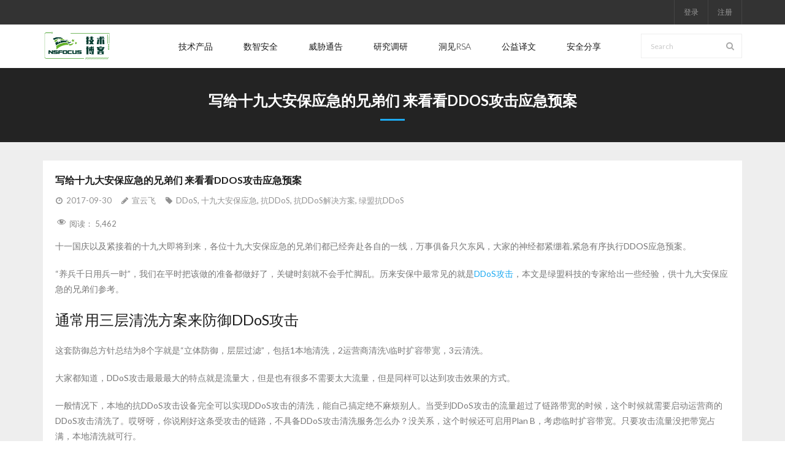

--- FILE ---
content_type: text/html; charset=UTF-8
request_url: https://blog.nsfocus.net/ddos-attack-plan/
body_size: 43861
content:
<!DOCTYPE html>

<html lang="zh-Hans">
<head>
<meta charset="UTF-8" />
<meta name="viewport" content="width=device-width" />
<link rel="profile" href="//gmpg.org/xfn/11" />
<link rel="pingback" href="https://blog.nsfocus.net/xmlrpc.php" />

<script>
var _hmt = _hmt || [];
(function() {
  var hm = document.createElement("script");
  hm.src = "https://hm.baidu.com/hm.js?a4b04904a9795ac7db74c3920f058bdb";
  var s = document.getElementsByTagName("script")[0]; 
  s.parentNode.insertBefore(hm, s);
})();
</script>

<title>写给十九大安保应急的兄弟们 来看看DDOS攻击应急预案 &#8211; 绿盟科技技术博客</title>
<meta name='robots' content='max-image-preview:large' />
	<style>img:is([sizes="auto" i], [sizes^="auto," i]) { contain-intrinsic-size: 3000px 1500px }</style>
	<link rel='dns-prefetch' href='//blog.nsfocus.net' />
<link rel='dns-prefetch' href='//fonts.googleapis.com' />
<link rel="alternate" type="application/rss+xml" title="绿盟科技技术博客 &raquo; Feed" href="https://blog.nsfocus.net/feed/" />
<link rel="alternate" type="application/rss+xml" title="绿盟科技技术博客 &raquo; 评论 Feed" href="https://blog.nsfocus.net/comments/feed/" />
<link rel="alternate" type="application/rss+xml" title="绿盟科技技术博客 &raquo; 写给十九大安保应急的兄弟们 来看看DDOS攻击应急预案 评论 Feed" href="https://blog.nsfocus.net/ddos-attack-plan/feed/" />
<script type="text/javascript">
/* <![CDATA[ */
window._wpemojiSettings = {"baseUrl":"https:\/\/s.w.org\/images\/core\/emoji\/15.0.3\/72x72\/","ext":".png","svgUrl":"https:\/\/s.w.org\/images\/core\/emoji\/15.0.3\/svg\/","svgExt":".svg","source":{"concatemoji":"https:\/\/blog.nsfocus.net\/wp-includes\/js\/wp-emoji-release.min.js?ver=6.7.4"}};
/*! This file is auto-generated */
!function(i,n){var o,s,e;function c(e){try{var t={supportTests:e,timestamp:(new Date).valueOf()};sessionStorage.setItem(o,JSON.stringify(t))}catch(e){}}function p(e,t,n){e.clearRect(0,0,e.canvas.width,e.canvas.height),e.fillText(t,0,0);var t=new Uint32Array(e.getImageData(0,0,e.canvas.width,e.canvas.height).data),r=(e.clearRect(0,0,e.canvas.width,e.canvas.height),e.fillText(n,0,0),new Uint32Array(e.getImageData(0,0,e.canvas.width,e.canvas.height).data));return t.every(function(e,t){return e===r[t]})}function u(e,t,n){switch(t){case"flag":return n(e,"\ud83c\udff3\ufe0f\u200d\u26a7\ufe0f","\ud83c\udff3\ufe0f\u200b\u26a7\ufe0f")?!1:!n(e,"\ud83c\uddfa\ud83c\uddf3","\ud83c\uddfa\u200b\ud83c\uddf3")&&!n(e,"\ud83c\udff4\udb40\udc67\udb40\udc62\udb40\udc65\udb40\udc6e\udb40\udc67\udb40\udc7f","\ud83c\udff4\u200b\udb40\udc67\u200b\udb40\udc62\u200b\udb40\udc65\u200b\udb40\udc6e\u200b\udb40\udc67\u200b\udb40\udc7f");case"emoji":return!n(e,"\ud83d\udc26\u200d\u2b1b","\ud83d\udc26\u200b\u2b1b")}return!1}function f(e,t,n){var r="undefined"!=typeof WorkerGlobalScope&&self instanceof WorkerGlobalScope?new OffscreenCanvas(300,150):i.createElement("canvas"),a=r.getContext("2d",{willReadFrequently:!0}),o=(a.textBaseline="top",a.font="600 32px Arial",{});return e.forEach(function(e){o[e]=t(a,e,n)}),o}function t(e){var t=i.createElement("script");t.src=e,t.defer=!0,i.head.appendChild(t)}"undefined"!=typeof Promise&&(o="wpEmojiSettingsSupports",s=["flag","emoji"],n.supports={everything:!0,everythingExceptFlag:!0},e=new Promise(function(e){i.addEventListener("DOMContentLoaded",e,{once:!0})}),new Promise(function(t){var n=function(){try{var e=JSON.parse(sessionStorage.getItem(o));if("object"==typeof e&&"number"==typeof e.timestamp&&(new Date).valueOf()<e.timestamp+604800&&"object"==typeof e.supportTests)return e.supportTests}catch(e){}return null}();if(!n){if("undefined"!=typeof Worker&&"undefined"!=typeof OffscreenCanvas&&"undefined"!=typeof URL&&URL.createObjectURL&&"undefined"!=typeof Blob)try{var e="postMessage("+f.toString()+"("+[JSON.stringify(s),u.toString(),p.toString()].join(",")+"));",r=new Blob([e],{type:"text/javascript"}),a=new Worker(URL.createObjectURL(r),{name:"wpTestEmojiSupports"});return void(a.onmessage=function(e){c(n=e.data),a.terminate(),t(n)})}catch(e){}c(n=f(s,u,p))}t(n)}).then(function(e){for(var t in e)n.supports[t]=e[t],n.supports.everything=n.supports.everything&&n.supports[t],"flag"!==t&&(n.supports.everythingExceptFlag=n.supports.everythingExceptFlag&&n.supports[t]);n.supports.everythingExceptFlag=n.supports.everythingExceptFlag&&!n.supports.flag,n.DOMReady=!1,n.readyCallback=function(){n.DOMReady=!0}}).then(function(){return e}).then(function(){var e;n.supports.everything||(n.readyCallback(),(e=n.source||{}).concatemoji?t(e.concatemoji):e.wpemoji&&e.twemoji&&(t(e.twemoji),t(e.wpemoji)))}))}((window,document),window._wpemojiSettings);
/* ]]> */
</script>
<style id='wp-emoji-styles-inline-css' type='text/css'>

	img.wp-smiley, img.emoji {
		display: inline !important;
		border: none !important;
		box-shadow: none !important;
		height: 1em !important;
		width: 1em !important;
		margin: 0 0.07em !important;
		vertical-align: -0.1em !important;
		background: none !important;
		padding: 0 !important;
	}
</style>
<link rel='stylesheet' id='wp-block-library-css' href='https://blog.nsfocus.net/wp-includes/css/dist/block-library/style.min.css?ver=6.7.4' type='text/css' media='all' />
<style id='classic-theme-styles-inline-css' type='text/css'>
/*! This file is auto-generated */
.wp-block-button__link{color:#fff;background-color:#32373c;border-radius:9999px;box-shadow:none;text-decoration:none;padding:calc(.667em + 2px) calc(1.333em + 2px);font-size:1.125em}.wp-block-file__button{background:#32373c;color:#fff;text-decoration:none}
</style>
<style id='global-styles-inline-css' type='text/css'>
:root{--wp--preset--aspect-ratio--square: 1;--wp--preset--aspect-ratio--4-3: 4/3;--wp--preset--aspect-ratio--3-4: 3/4;--wp--preset--aspect-ratio--3-2: 3/2;--wp--preset--aspect-ratio--2-3: 2/3;--wp--preset--aspect-ratio--16-9: 16/9;--wp--preset--aspect-ratio--9-16: 9/16;--wp--preset--color--black: #000000;--wp--preset--color--cyan-bluish-gray: #abb8c3;--wp--preset--color--white: #ffffff;--wp--preset--color--pale-pink: #f78da7;--wp--preset--color--vivid-red: #cf2e2e;--wp--preset--color--luminous-vivid-orange: #ff6900;--wp--preset--color--luminous-vivid-amber: #fcb900;--wp--preset--color--light-green-cyan: #7bdcb5;--wp--preset--color--vivid-green-cyan: #00d084;--wp--preset--color--pale-cyan-blue: #8ed1fc;--wp--preset--color--vivid-cyan-blue: #0693e3;--wp--preset--color--vivid-purple: #9b51e0;--wp--preset--gradient--vivid-cyan-blue-to-vivid-purple: linear-gradient(135deg,rgba(6,147,227,1) 0%,rgb(155,81,224) 100%);--wp--preset--gradient--light-green-cyan-to-vivid-green-cyan: linear-gradient(135deg,rgb(122,220,180) 0%,rgb(0,208,130) 100%);--wp--preset--gradient--luminous-vivid-amber-to-luminous-vivid-orange: linear-gradient(135deg,rgba(252,185,0,1) 0%,rgba(255,105,0,1) 100%);--wp--preset--gradient--luminous-vivid-orange-to-vivid-red: linear-gradient(135deg,rgba(255,105,0,1) 0%,rgb(207,46,46) 100%);--wp--preset--gradient--very-light-gray-to-cyan-bluish-gray: linear-gradient(135deg,rgb(238,238,238) 0%,rgb(169,184,195) 100%);--wp--preset--gradient--cool-to-warm-spectrum: linear-gradient(135deg,rgb(74,234,220) 0%,rgb(151,120,209) 20%,rgb(207,42,186) 40%,rgb(238,44,130) 60%,rgb(251,105,98) 80%,rgb(254,248,76) 100%);--wp--preset--gradient--blush-light-purple: linear-gradient(135deg,rgb(255,206,236) 0%,rgb(152,150,240) 100%);--wp--preset--gradient--blush-bordeaux: linear-gradient(135deg,rgb(254,205,165) 0%,rgb(254,45,45) 50%,rgb(107,0,62) 100%);--wp--preset--gradient--luminous-dusk: linear-gradient(135deg,rgb(255,203,112) 0%,rgb(199,81,192) 50%,rgb(65,88,208) 100%);--wp--preset--gradient--pale-ocean: linear-gradient(135deg,rgb(255,245,203) 0%,rgb(182,227,212) 50%,rgb(51,167,181) 100%);--wp--preset--gradient--electric-grass: linear-gradient(135deg,rgb(202,248,128) 0%,rgb(113,206,126) 100%);--wp--preset--gradient--midnight: linear-gradient(135deg,rgb(2,3,129) 0%,rgb(40,116,252) 100%);--wp--preset--font-size--small: 13px;--wp--preset--font-size--medium: 20px;--wp--preset--font-size--large: 36px;--wp--preset--font-size--x-large: 42px;--wp--preset--spacing--20: 0.44rem;--wp--preset--spacing--30: 0.67rem;--wp--preset--spacing--40: 1rem;--wp--preset--spacing--50: 1.5rem;--wp--preset--spacing--60: 2.25rem;--wp--preset--spacing--70: 3.38rem;--wp--preset--spacing--80: 5.06rem;--wp--preset--shadow--natural: 6px 6px 9px rgba(0, 0, 0, 0.2);--wp--preset--shadow--deep: 12px 12px 50px rgba(0, 0, 0, 0.4);--wp--preset--shadow--sharp: 6px 6px 0px rgba(0, 0, 0, 0.2);--wp--preset--shadow--outlined: 6px 6px 0px -3px rgba(255, 255, 255, 1), 6px 6px rgba(0, 0, 0, 1);--wp--preset--shadow--crisp: 6px 6px 0px rgba(0, 0, 0, 1);}:where(.is-layout-flex){gap: 0.5em;}:where(.is-layout-grid){gap: 0.5em;}body .is-layout-flex{display: flex;}.is-layout-flex{flex-wrap: wrap;align-items: center;}.is-layout-flex > :is(*, div){margin: 0;}body .is-layout-grid{display: grid;}.is-layout-grid > :is(*, div){margin: 0;}:where(.wp-block-columns.is-layout-flex){gap: 2em;}:where(.wp-block-columns.is-layout-grid){gap: 2em;}:where(.wp-block-post-template.is-layout-flex){gap: 1.25em;}:where(.wp-block-post-template.is-layout-grid){gap: 1.25em;}.has-black-color{color: var(--wp--preset--color--black) !important;}.has-cyan-bluish-gray-color{color: var(--wp--preset--color--cyan-bluish-gray) !important;}.has-white-color{color: var(--wp--preset--color--white) !important;}.has-pale-pink-color{color: var(--wp--preset--color--pale-pink) !important;}.has-vivid-red-color{color: var(--wp--preset--color--vivid-red) !important;}.has-luminous-vivid-orange-color{color: var(--wp--preset--color--luminous-vivid-orange) !important;}.has-luminous-vivid-amber-color{color: var(--wp--preset--color--luminous-vivid-amber) !important;}.has-light-green-cyan-color{color: var(--wp--preset--color--light-green-cyan) !important;}.has-vivid-green-cyan-color{color: var(--wp--preset--color--vivid-green-cyan) !important;}.has-pale-cyan-blue-color{color: var(--wp--preset--color--pale-cyan-blue) !important;}.has-vivid-cyan-blue-color{color: var(--wp--preset--color--vivid-cyan-blue) !important;}.has-vivid-purple-color{color: var(--wp--preset--color--vivid-purple) !important;}.has-black-background-color{background-color: var(--wp--preset--color--black) !important;}.has-cyan-bluish-gray-background-color{background-color: var(--wp--preset--color--cyan-bluish-gray) !important;}.has-white-background-color{background-color: var(--wp--preset--color--white) !important;}.has-pale-pink-background-color{background-color: var(--wp--preset--color--pale-pink) !important;}.has-vivid-red-background-color{background-color: var(--wp--preset--color--vivid-red) !important;}.has-luminous-vivid-orange-background-color{background-color: var(--wp--preset--color--luminous-vivid-orange) !important;}.has-luminous-vivid-amber-background-color{background-color: var(--wp--preset--color--luminous-vivid-amber) !important;}.has-light-green-cyan-background-color{background-color: var(--wp--preset--color--light-green-cyan) !important;}.has-vivid-green-cyan-background-color{background-color: var(--wp--preset--color--vivid-green-cyan) !important;}.has-pale-cyan-blue-background-color{background-color: var(--wp--preset--color--pale-cyan-blue) !important;}.has-vivid-cyan-blue-background-color{background-color: var(--wp--preset--color--vivid-cyan-blue) !important;}.has-vivid-purple-background-color{background-color: var(--wp--preset--color--vivid-purple) !important;}.has-black-border-color{border-color: var(--wp--preset--color--black) !important;}.has-cyan-bluish-gray-border-color{border-color: var(--wp--preset--color--cyan-bluish-gray) !important;}.has-white-border-color{border-color: var(--wp--preset--color--white) !important;}.has-pale-pink-border-color{border-color: var(--wp--preset--color--pale-pink) !important;}.has-vivid-red-border-color{border-color: var(--wp--preset--color--vivid-red) !important;}.has-luminous-vivid-orange-border-color{border-color: var(--wp--preset--color--luminous-vivid-orange) !important;}.has-luminous-vivid-amber-border-color{border-color: var(--wp--preset--color--luminous-vivid-amber) !important;}.has-light-green-cyan-border-color{border-color: var(--wp--preset--color--light-green-cyan) !important;}.has-vivid-green-cyan-border-color{border-color: var(--wp--preset--color--vivid-green-cyan) !important;}.has-pale-cyan-blue-border-color{border-color: var(--wp--preset--color--pale-cyan-blue) !important;}.has-vivid-cyan-blue-border-color{border-color: var(--wp--preset--color--vivid-cyan-blue) !important;}.has-vivid-purple-border-color{border-color: var(--wp--preset--color--vivid-purple) !important;}.has-vivid-cyan-blue-to-vivid-purple-gradient-background{background: var(--wp--preset--gradient--vivid-cyan-blue-to-vivid-purple) !important;}.has-light-green-cyan-to-vivid-green-cyan-gradient-background{background: var(--wp--preset--gradient--light-green-cyan-to-vivid-green-cyan) !important;}.has-luminous-vivid-amber-to-luminous-vivid-orange-gradient-background{background: var(--wp--preset--gradient--luminous-vivid-amber-to-luminous-vivid-orange) !important;}.has-luminous-vivid-orange-to-vivid-red-gradient-background{background: var(--wp--preset--gradient--luminous-vivid-orange-to-vivid-red) !important;}.has-very-light-gray-to-cyan-bluish-gray-gradient-background{background: var(--wp--preset--gradient--very-light-gray-to-cyan-bluish-gray) !important;}.has-cool-to-warm-spectrum-gradient-background{background: var(--wp--preset--gradient--cool-to-warm-spectrum) !important;}.has-blush-light-purple-gradient-background{background: var(--wp--preset--gradient--blush-light-purple) !important;}.has-blush-bordeaux-gradient-background{background: var(--wp--preset--gradient--blush-bordeaux) !important;}.has-luminous-dusk-gradient-background{background: var(--wp--preset--gradient--luminous-dusk) !important;}.has-pale-ocean-gradient-background{background: var(--wp--preset--gradient--pale-ocean) !important;}.has-electric-grass-gradient-background{background: var(--wp--preset--gradient--electric-grass) !important;}.has-midnight-gradient-background{background: var(--wp--preset--gradient--midnight) !important;}.has-small-font-size{font-size: var(--wp--preset--font-size--small) !important;}.has-medium-font-size{font-size: var(--wp--preset--font-size--medium) !important;}.has-large-font-size{font-size: var(--wp--preset--font-size--large) !important;}.has-x-large-font-size{font-size: var(--wp--preset--font-size--x-large) !important;}
:where(.wp-block-post-template.is-layout-flex){gap: 1.25em;}:where(.wp-block-post-template.is-layout-grid){gap: 1.25em;}
:where(.wp-block-columns.is-layout-flex){gap: 2em;}:where(.wp-block-columns.is-layout-grid){gap: 2em;}
:root :where(.wp-block-pullquote){font-size: 1.5em;line-height: 1.6;}
</style>
<link rel='stylesheet' id='contact-form-7-css' href='https://blog.nsfocus.net/wp-content/plugins/contact-form-7/includes/css/styles.css?ver=6.0.4' type='text/css' media='all' />
<link rel='stylesheet' id='dashicons-css' href='https://blog.nsfocus.net/wp-includes/css/dashicons.min.css?ver=6.7.4' type='text/css' media='all' />
<link rel='stylesheet' id='post-views-counter-frontend-css' href='https://blog.nsfocus.net/wp-content/plugins/post-views-counter/css/frontend.min.css?ver=1.5.1' type='text/css' media='all' />
<link rel='stylesheet' id='thinkup-google-fonts-css' href='//fonts.googleapis.com/css?family=Lato%3A300%2C400%2C600%2C700&#038;subset=latin%2Clatin-ext' type='text/css' media='all' />
<link rel='stylesheet' id='prettyPhoto-css' href='https://blog.nsfocus.net/wp-content/themes/Melos_Pro/lib/extentions/prettyPhoto/css/prettyPhoto.css?ver=3.1.6' type='text/css' media='all' />
<link rel='stylesheet' id='thinkup-bootstrap-css' href='https://blog.nsfocus.net/wp-content/themes/Melos_Pro/lib/extentions/bootstrap/css/bootstrap.min.css?ver=2.3.2' type='text/css' media='all' />
<link rel='stylesheet' id='font-awesome-css' href='https://blog.nsfocus.net/wp-content/themes/Melos_Pro/lib/extentions/font-awesome/css/font-awesome.min.css?ver=4.7.0' type='text/css' media='all' />
<link rel='stylesheet' id='thinkup-shortcodes-css' href='https://blog.nsfocus.net/wp-content/themes/Melos_Pro/styles/style-shortcodes.css?ver=1.5.0' type='text/css' media='all' />
<link rel='stylesheet' id='thinkup-style-css' href='https://blog.nsfocus.net/wp-content/themes/Melos_Pro/style.css?ver=1.5.0' type='text/css' media='all' />
<link rel='stylesheet' id='thinkup-portfolio-css' href='https://blog.nsfocus.net/wp-content/themes/Melos_Pro/styles/style-portfolio.css?ver=1.5.0' type='text/css' media='all' />
<style id='akismet-widget-style-inline-css' type='text/css'>

			.a-stats {
				--akismet-color-mid-green: #357b49;
				--akismet-color-white: #fff;
				--akismet-color-light-grey: #f6f7f7;

				max-width: 350px;
				width: auto;
			}

			.a-stats * {
				all: unset;
				box-sizing: border-box;
			}

			.a-stats strong {
				font-weight: 600;
			}

			.a-stats a.a-stats__link,
			.a-stats a.a-stats__link:visited,
			.a-stats a.a-stats__link:active {
				background: var(--akismet-color-mid-green);
				border: none;
				box-shadow: none;
				border-radius: 8px;
				color: var(--akismet-color-white);
				cursor: pointer;
				display: block;
				font-family: -apple-system, BlinkMacSystemFont, 'Segoe UI', 'Roboto', 'Oxygen-Sans', 'Ubuntu', 'Cantarell', 'Helvetica Neue', sans-serif;
				font-weight: 500;
				padding: 12px;
				text-align: center;
				text-decoration: none;
				transition: all 0.2s ease;
			}

			/* Extra specificity to deal with TwentyTwentyOne focus style */
			.widget .a-stats a.a-stats__link:focus {
				background: var(--akismet-color-mid-green);
				color: var(--akismet-color-white);
				text-decoration: none;
			}

			.a-stats a.a-stats__link:hover {
				filter: brightness(110%);
				box-shadow: 0 4px 12px rgba(0, 0, 0, 0.06), 0 0 2px rgba(0, 0, 0, 0.16);
			}

			.a-stats .count {
				color: var(--akismet-color-white);
				display: block;
				font-size: 1.5em;
				line-height: 1.4;
				padding: 0 13px;
				white-space: nowrap;
			}
		
</style>
<script type="text/javascript" id="post-views-counter-frontend-js-before">
/* <![CDATA[ */
var pvcArgsFrontend = {"mode":"js","postID":9387,"requestURL":"https:\/\/blog.nsfocus.net\/wp-admin\/admin-ajax.php","nonce":"47574ccfa6","dataStorage":"cookies","multisite":false,"path":"\/","domain":""};
/* ]]> */
</script>
<script type="text/javascript" src="https://blog.nsfocus.net/wp-content/plugins/post-views-counter/js/frontend.min.js?ver=1.5.1" id="post-views-counter-frontend-js"></script>
<script type="text/javascript" src="https://blog.nsfocus.net/wp-includes/js/jquery/jquery.min.js?ver=3.7.1" id="jquery-core-js"></script>
<script type="text/javascript" src="https://blog.nsfocus.net/wp-includes/js/jquery/jquery-migrate.min.js?ver=3.4.1" id="jquery-migrate-js"></script>
<script type="text/javascript" src="https://blog.nsfocus.net/wp-content/themes/Melos_Pro/lib/scripts/plugins/sticky/jquery.sticky.js?ver=true" id="sticky-js"></script>
<script type="text/javascript" src="https://blog.nsfocus.net/wp-content/themes/Melos_Pro/lib/scripts/plugins/videoBG/jquery.videoBG.js?ver=0.2" id="videobg-js"></script>
<script type="text/javascript" src="https://blog.nsfocus.net/wp-content/themes/Melos_Pro/lib/scripts/retina.js?ver=0.0.2" id="retina-js"></script>
<script type="text/javascript" id="tweetscroll-js-extra">
/* <![CDATA[ */
var PiTweetScroll = {"ajaxrequests":"https:\/\/blog.nsfocus.net\/wp-admin\/admin-ajax.php"};
/* ]]> */
</script>
<script type="text/javascript" src="https://blog.nsfocus.net/wp-content/themes/Melos_Pro/lib/widgets/twitterfeed/js/jquery.tweetscroll.js?ver=6.7.4" id="tweetscroll-js"></script>
<link rel="https://api.w.org/" href="https://blog.nsfocus.net/wp-json/" /><link rel="alternate" title="JSON" type="application/json" href="https://blog.nsfocus.net/wp-json/wp/v2/posts/9387" /><link rel="EditURI" type="application/rsd+xml" title="RSD" href="https://blog.nsfocus.net/xmlrpc.php?rsd" />
<meta name="generator" content="WordPress 6.7.4" />
<link rel="canonical" href="https://blog.nsfocus.net/ddos-attack-plan/" />
<link rel='shortlink' href='https://blog.nsfocus.net/?p=9387' />
<link rel="alternate" title="oEmbed (JSON)" type="application/json+oembed" href="https://blog.nsfocus.net/wp-json/oembed/1.0/embed?url=https%3A%2F%2Fblog.nsfocus.net%2Fddos-attack-plan%2F" />
<link rel="alternate" title="oEmbed (XML)" type="text/xml+oembed" href="https://blog.nsfocus.net/wp-json/oembed/1.0/embed?url=https%3A%2F%2Fblog.nsfocus.net%2Fddos-attack-plan%2F&#038;format=xml" />
<script type="text/javascript" src="https://blog.nsfocus.net/wp-content/plugins/si-captcha-for-wordpress/captcha/si_captcha.js?ver=1768846452"></script>
<!-- begin SI CAPTCHA Anti-Spam - login/register form style -->
<style type="text/css">
.si_captcha_small { width:175px; height:45px; padding-top:10px; padding-bottom:10px; }
.si_captcha_large { width:250px; height:60px; padding-top:10px; padding-bottom:10px; }
img#si_image_com { border-style:none; margin:0; padding-right:5px; float:left; }
img#si_image_reg { border-style:none; margin:0; padding-right:5px; float:left; }
img#si_image_log { border-style:none; margin:0; padding-right:5px; float:left; }
img#si_image_side_login { border-style:none; margin:0; padding-right:5px; float:left; }
img#si_image_checkout { border-style:none; margin:0; padding-right:5px; float:left; }
img#si_image_jetpack { border-style:none; margin:0; padding-right:5px; float:left; }
img#si_image_bbpress_topic { border-style:none; margin:0; padding-right:5px; float:left; }
.si_captcha_refresh { border-style:none; margin:0; vertical-align:bottom; }
div#si_captcha_input { display:block; padding-top:15px; padding-bottom:5px; }
label#si_captcha_code_label { margin:0; }
input#si_captcha_code_input { width:65px; }
p#si_captcha_code_p { clear: left; padding-top:10px; }
.si-captcha-jetpack-error { color:#DC3232; }
</style>
<!-- end SI CAPTCHA Anti-Spam - login/register form style -->
</head>

<body class="post-template-default single single-post postid-9387 single-format-standard layout-sidebar-none layout-fixed layout-wide pre-header-style1 header-style1 header-sticky scrollup-on group-blog">
<div id="body-core" class="hfeed site">

	<header>
	<div id="site-header">

			
		<div id="pre-header">
		<div class="wrap-safari">
		<div id="pre-header-core" class="main-navigation">
  
			
			
						<div id="pre-header-links-inner" class="header-links"><ul id="menu-%e7%bd%91%e7%ab%99%e5%8a%9f%e8%83%bd" class="menu"><li id="menu-item-19393" class="menu-item menu-item-type-custom menu-item-object-custom menu-item-19393"><a href="http://blog.nsfocus.net/wp-login.php">登录</a></li>
<li id="menu-item-19394" class="menu-item menu-item-type-custom menu-item-object-custom menu-item-19394"><a href="http://blog.nsfocus.net/wp-login.php?action=register">注册</a></li>
</ul></div>			
		</div>
		</div>
		</div>
		<!-- #pre-header -->

				<div id="header">
		<div id="header-core">

			
			<div id="logo">
			<a rel="home" href="https://blog.nsfocus.net/"><img src="http://blog.nsfocus.net/wp-content/uploads/2020/07/blog-logo.png" alt="Logo"></a>			</div>

			
			
			<div id="header-links" class="main-navigation">
			<div id="header-links-inner" class="header-links">

				<ul id="menu-%e6%8a%80%e6%9c%af%e5%8d%9a%e5%ae%a2%e4%b8%bb%e9%a1%b5" class="menu"><li id="menu-item-6840" class="menu-item menu-item-type-taxonomy menu-item-object-category"><a target="_blank" href="https://blog.nsfocus.net/category/technology-product/"><span>技术产品</span></a></li>
<li id="menu-item-18083" class="menu-item menu-item-type-taxonomy menu-item-object-category"><a target="_blank" href="https://blog.nsfocus.net/category/digital-intelligence-secuirty/"><span>数智安全</span></a></li>
<li id="menu-item-4420" class="menu-item menu-item-type-taxonomy menu-item-object-category"><a target="_blank" href="https://blog.nsfocus.net/category/threat-alert/"><span>威胁通告</span></a></li>
<li id="menu-item-4418" class="menu-item menu-item-type-taxonomy menu-item-object-category"><a target="_blank" href="https://blog.nsfocus.net/category/security-research/"><span>研究调研</span></a></li>
<li id="menu-item-18102" class="menu-item menu-item-type-taxonomy menu-item-object-category"><a target="_blank" href="https://blog.nsfocus.net/category/rsac/"><span>洞见RSA</span></a></li>
<li id="menu-item-18883" class="menu-item menu-item-type-taxonomy menu-item-object-category"><a href="https://blog.nsfocus.net/category/translation/"><span>公益译文</span></a></li>
<li id="menu-item-18123" class="menu-item menu-item-type-taxonomy menu-item-object-category current-post-ancestor current-menu-parent current-post-parent"><a href="https://blog.nsfocus.net/category/security-sharing/"><span>安全分享</span></a></li>
</ul>				
				<div id="header-search"><a><div class="fa fa-search"></div></a>	<form method="get" class="searchform" action="https://blog.nsfocus.net/" role="search">
		<input type="text" class="search" name="s" value="" placeholder="Search" />
		<input type="submit" class="searchsubmit" name="submit" value="Search" />
	</form></div>
				
			</div>
			</div>
			<!-- #header-links .main-navigation -->
 	
			
		</div>
		</div>
		<!-- #header -->

		
				<div id="header-sticky">
		<div id="header-sticky-core">

			<div id="logo-sticky">
			<a rel="home" href="https://blog.nsfocus.net/"><img src="http://blog.nsfocus.net/wp-content/uploads/2020/07/blog-logo.png" alt="Logo"></a>			</div>

			<div id="header-sticky-links" class="main-navigation">
			<div id="header-sticky-links-inner" class="header-links">

				<ul id="menu-%e6%8a%80%e6%9c%af%e5%8d%9a%e5%ae%a2%e4%b8%bb%e9%a1%b5-1" class="menu"><li id="menu-item-6840" class="menu-item menu-item-type-taxonomy menu-item-object-category"><a target="_blank" href="https://blog.nsfocus.net/category/technology-product/"><span>技术产品</span></a></li>
<li id="menu-item-18083" class="menu-item menu-item-type-taxonomy menu-item-object-category"><a target="_blank" href="https://blog.nsfocus.net/category/digital-intelligence-secuirty/"><span>数智安全</span></a></li>
<li id="menu-item-4420" class="menu-item menu-item-type-taxonomy menu-item-object-category"><a target="_blank" href="https://blog.nsfocus.net/category/threat-alert/"><span>威胁通告</span></a></li>
<li id="menu-item-4418" class="menu-item menu-item-type-taxonomy menu-item-object-category"><a target="_blank" href="https://blog.nsfocus.net/category/security-research/"><span>研究调研</span></a></li>
<li id="menu-item-18102" class="menu-item menu-item-type-taxonomy menu-item-object-category"><a target="_blank" href="https://blog.nsfocus.net/category/rsac/"><span>洞见RSA</span></a></li>
<li id="menu-item-18883" class="menu-item menu-item-type-taxonomy menu-item-object-category"><a href="https://blog.nsfocus.net/category/translation/"><span>公益译文</span></a></li>
<li id="menu-item-18123" class="menu-item menu-item-type-taxonomy menu-item-object-category current-post-ancestor current-menu-parent current-post-parent"><a href="https://blog.nsfocus.net/category/security-sharing/"><span>安全分享</span></a></li>
</ul>				
				<div id="header-search"><a><div class="fa fa-search"></div></a>	<form method="get" class="searchform" action="https://blog.nsfocus.net/" role="search">
		<input type="text" class="search" name="s" value="" placeholder="Search" />
		<input type="submit" class="searchsubmit" name="submit" value="Search" />
	</form></div>			</div>
			</div><div class="clearboth"></div>
			<!-- #header-sticky-links .main-navigation -->

		</div>
		</div>
		<!-- #header-sticky -->
	
		
		<div id="intro" class="option1"><div class="wrap-safari"><div id="intro-core"><h1 class="page-title"><span>写给十九大安保应急的兄弟们 来看看DDOS攻击应急预案</span></h1></div></div></div>
		
		
		
		
	</div>


	</header>
	<!-- header -->

		
	<div id="content">
	<div id="content-core">

		<div id="main">
		<div id="main-core">

			
				
		<article id="post-9387" class="post-9387 post type-post status-publish format-standard has-post-thumbnail hentry category-security-sharing tag-ddos tag-4582 format-nomedia">

				<header class="entry-header"><h3 class="post-title">写给十九大安保应急的兄弟们 来看看DDOS攻击应急预案</h3><div class="entry-meta"><span class="date"><a href="https://blog.nsfocus.net/ddos-attack-plan/" title="写给十九大安保应急的兄弟们 来看看DDOS攻击应急预案"><time datetime="2017-09-30T11:24:47+08:00"><span class="date-month">2017-09-30</span></time></a></span><span class="author"><a href="https://blog.nsfocus.net/author/xuanyunfei/" title="View all posts by 宣云飞" rel="author">宣云飞</a></span><span class="tags"><a href="https://blog.nsfocus.net/tag/ddos/" rel="tag">DDoS</a>, <a href="https://blog.nsfocus.net/tag/%e5%8d%81%e4%b9%9d%e5%a4%a7%e5%ae%89%e4%bf%9d%e5%ba%94%e6%80%a5/" rel="tag">十九大安保应急</a>, <a href="https://blog.nsfocus.net/tag/%e6%8a%97ddos/" rel="tag">抗DDoS</a>, <a href="https://blog.nsfocus.net/tag/%e6%8a%97ddos%e8%a7%a3%e5%86%b3%e6%96%b9%e6%a1%88/" rel="tag">抗DDoS解决方案</a>, <a href="https://blog.nsfocus.net/tag/%e7%bb%bf%e7%9b%9f%e6%8a%97ddos/" rel="tag">绿盟抗DDoS</a></span></div><div class="clearboth"></div></header><!-- .entry-header -->
		<div class="entry-content">
			<div class="post-views content-post post-9387 entry-meta load-static">
				<span class="post-views-icon dashicons dashicons-visibility"></span> <span class="post-views-label">阅读：</span> <span class="post-views-count">5,462</span>
			</div><p>十一国庆以及紧接着的十九大即将到来，各位十九大安保应急的兄弟们都已经奔赴各自的一线，万事俱备只欠东风，大家的神经都紧绷着,紧急有序执行DDOS应急预案。<br />
<span id="more-9387"></span></p>
<p>“养兵千日用兵一时”，我们在平时把该做的准备都做好了，关键时刻就不会手忙脚乱。历来安保中最常见的就是<a href="http://toutiao.secjia.com/tag/ddos%E6%94%BB%E5%87%BB.shtml" target="_blank" rel="noopener">DDoS攻击</a>，本文是绿盟科技的专家给出一些经验，供十九大安保应急的兄弟们参考。</p>
<h2>通常用三层清洗方案来防御DDoS攻击</h2>
<p>这套防御总方针总结为8个字就是“立体防御，层层过滤”，包括1本地清洗，2运营商清洗\临时扩容带宽，3云清洗。</p>
<p>大家都知道，DDoS攻击最最最大的特点就是流量大，但是也有很多不需要太大流量，但是同样可以达到攻击效果的方式。</p>
<p>一般情况下，本地的抗DDoS攻击设备完全可以实现DDoS攻击的清洗，能自己搞定绝不麻烦别人。当受到DDoS攻击的流量超过了链路带宽的时候，这个时候就需要启动运营商的DDoS攻击清洗了。哎呀呀，你说刚好这条受攻击的链路，不具备DDoS攻击清洗服务怎么办？没关系，这个时候还可启用Plan B，考虑临时扩容带宽。只要攻击流量没把带宽占满，本地清洗就可行。</p>
<p>当在流量运营商清洗的同时，还可以启用云清洗服务。因为安保过程中会有不少DDoS攻击是“混合”攻击（掺杂着各种不同的攻击类型），比如说：以大流量反射做背景，期间混入一些CC和连接耗尽，以及DDOS慢速攻击。那么这个时候很有可能需要运营商清洗（针对流量型的攻击）先把大部分的流量清洗掉，把链路带宽清出来，这个时候剩下的一部分里面很有可能还有不少是攻击流量（类似DDOS慢速攻击、CC攻击等），那么就需要本地进一步的清洗了。</p>
<h2>安保中可能出现的DDoS攻击场景</h2>
<p>根据以往历次<a href="http://toutiao.secjia.com/tag/%E9%87%8D%E5%A4%A7%E6%B4%BB%E5%8A%A8%E5%AE%89%E4%BF%9D.shtml" target="_blank" rel="noopener">重大活动安保</a>的经验，我们对有可能出现的DDoS攻击的场景进行分类，以便进一步针对不同的场景来制定快速有效的防御手段。</p>
<p><img fetchpriority="high" decoding="async" class="alignnone size-medium" src="http://7xkk1o.com1.z0.glb.clouddn.com/ddos-attack-type.png" width="513" height="477" /></p>
<p>我们针对典型DDoS攻击通过攻击特征进行分类，转换为攻击场景：</p>
<table border="1" width="0" cellspacing="0" cellpadding="0">
<tbody>
<tr>
<td><strong>DDoS</strong><strong>攻击场景</strong></td>
<td><strong>现象</strong></td>
</tr>
<tr>
<td>流量型（直接）</td>
<td>SYN\ACK\ICMP\UDP\Connection FLOOD等DDoS告警</td>
</tr>
<tr>
<td>流量型（反射）</td>
<td>NTP\DNS\SSDP\ICMP FLOOD等DDoS告警</td>
</tr>
<tr>
<td>CC</td>
<td>流量变化可能不明显，业务访问缓慢，超时严重，大量访问请求指向同一个或少数几个页面</td>
</tr>
<tr>
<td>HTTP慢速</td>
<td>流量变化可能不明显，业务访问缓慢，超时严重，大量不完整的HTTP GET请求，出现有规律大小（通常很小）的HTTP POST请求的报文</td>
</tr>
<tr>
<td>URL反射</td>
<td>流量变化明显，业务访问缓慢，超时严重，大量请求的Referer字段相同，表明均来自同一跳转页面</td>
</tr>
<tr>
<td>各种DoS效果漏洞利用</td>
<td>入侵检测防御设备可能出现告警，DDoS攻击检测设备告警不明显</td>
</tr>
</tbody>
</table>
<h2>摸清楚环境与资源 为DDoS应急预案提供支撑</h2>
<ol>
<li value="NaN">所在的网络环境中，有多少条互联网出口？每一条带宽多少？</li>
<li value="NaN">每一条互联网出口的运营商是否支持DDoS攻击清洗，我们是否购买，或可以紧急试用？当发生DDoS攻击需要启用运营商清洗时，应急流程是否确定？</li>
<li value="NaN">每一条互联网出口的运营商是否支持紧急带宽扩容，我们是否购买，或可以紧急试用？当发生攻击需要启用运营商紧急带宽扩容时，应急流程是否确定？</li>
<li value="NaN">每一条互联网出口的线路，是否都具备本地DDoS攻击清洗能力？</li>
<li value="NaN">本地抗DDoS攻击设备服务商，是否提供了DDoS攻击的应急预案？</li>
<li value="NaN">所有需要我们防御的业务，是否都在抗DDoS设备的监控范围内？</li>
<li value="NaN">出现DDoS攻击的时候，所有需要自动清洗的业务，是否可以自动牵引并清洗？</li>
<li value="NaN">是否有内部针对DDoS攻击应急的指导流程？</li>
<li value="NaN">当发生DDoS攻击的时候如何第一时间感知？</li>
</ol>
<h2>安保应急中的DDoS攻击应急预案</h2>
<p>根据以上信息，接下来就可以对号入座的针对每一个梳理出来的攻击场景部署防御手段了</p>
<ul>
<li>流量型（直接）—流量未超过链路带宽—本地清洗</li>
<li>流量型（直接）—流量超过链路带宽—通知运营商清洗||临时扩容||云清洗—本地清洗
<ul>
<li>针对SYN、ACK、UDP、ICMP等类型的flood攻击：</li>
<li>一般情况下：本地清洗设备的防御算法都可以轻松应对。比如说首包丢弃、IP溯源等。</li>
<li>特殊情况下：可以再次基础上增加一些限速，至少就可以保证在遭受攻击的时候保持业务基本的可用性。</li>
<li>如果通过排查发现发生攻击源IP具有地域特征，可以根据地域进行限制（大量来自国外的攻击尤其适用）。</li>
</ul>
</li>
<li>流量型（反射）—流量未超过链路带宽—本地清洗</li>
<li>流量型（反射）—流量超过链路带宽—通知运营商清洗||临时扩容||云清洗—本地清洗
<ul>
<li>针对NTP、DNS、SSDP等类型的反射攻击：</li>
<li>一般情况下：本地清洗设备的防御算法都可以有效的进行缓解。比如说对UDP碎片包的丢弃，以及限速等。</li>
<li>特殊情况下：由于反射攻击的特征大多呈现为固定源端口+固定目的IP地址的流量占了整个链路带宽的90%+</li>
<li>我们可以针对这些特征配置更加彻底的丢弃规则</li>
</ul>
</li>
<li>CC—本地清洗—本地清洗效果不佳后—-云清洗
<ul>
<li>针对CC攻击，如果清洗效果非常不明显，情况又很紧急的情况下可以采用临时使用静态页面替换。</li>
</ul>
</li>
<li>HTTP慢速—本地清洗—本地清洗效果不佳后—云清洗
<ul>
<li>对于HTTP body慢速攻击，在攻击过程中分析出攻击工具的特征后，针对特征在本地防御设备进行配置。</li>
</ul>
</li>
<li>URL（反射）—本地清洗+云清洗
<ul>
<li>对于URL反射攻击，在攻击过程中找出反射源，在本地防御设备进行高级配置</li>
</ul>
</li>
<li>各种DoS效果漏洞利用：监控入侵检测或防御设备的告警信息、做好系统漏洞修复
<ul>
<li>对于此类攻击，其实严格意义来说并不能算DDoS攻击，只能算是能达到DoS效果的攻击，仅做补充场景</li>
</ul>
</li>
</ul>
<p>点击查看更多<a href="https://blog.nsfocus.net/tag/ddos/">DDOS</a>相关内容</p>
<p>&nbsp;</p>
					</div><!-- .entry-content -->

		</article>

		<div class="clearboth"></div>
				
				<div id="sharepost"><div id="sharemessage"><p>Spread the word. Share this post!</p></div><div id="shareicons" class=""></div></div>
					<nav role="navigation" id="nav-below">
	
		<div class="nav-previous"><a href="https://blog.nsfocus.net/understand-importance-two-factor-authentication/" rel="prev"><span class="meta-icon"><i class="fa fa-angle-left fa-lg"></i></span><span class="meta-nav">Previous</span></a></div>		<div class="nav-next"><a href="https://blog.nsfocus.net/spring-data-rest-server-patch-requests-remote-code-perform-vulnerability-analysis/" rel="next"><span class="meta-nav">Next</span><span class="meta-icon"><i class="fa fa-angle-right fa-lg"></i></span></a></div>
	
	</nav><!-- #nav-below -->
	
				<div id="author-bio"><div id="author-header"><h3>Meet The Author</h3></div><div id="author-image"></div><div id="author-content"><div id="author-title"><p><a href="https://blog.nsfocus.net/author/xuanyunfei/"/>宣云飞</a></p></div></div></div>
				

	<div id="comments">
	<div id="comments-core" class="comments-area">

	
	
		<div id="respond" class="comment-respond">
		<h3 id="reply-title" class="comment-reply-title">Leave Comment</h3><p class="must-log-in">要发表评论，您必须先<a href="https://blog.nsfocus.net/wp-login.php?redirect_to=https%3A%2F%2Fblog.nsfocus.net%2Fddos-attack-plan%2F">登录</a>。</p>	</div><!-- #respond -->
	</div>
</div><div class="clearboth"></div><!-- #comments .comments-area -->
			

		</div><!-- #main-core -->
		</div><!-- #main -->
			</div>
	</div><!-- #content -->

	
	<footer>
		<!-- #footer -->		
		<div id="sub-footer">

		
		<div id="sub-footer-core">
		
			<div class="copyright">
			咨询与合作：nsmagazine@nsfocus.com			</div>
			<!-- .copyright -->

						<div id="footer-menu" class="sub-footer-links"><ul id="menu-%e7%9b%b8%e5%85%b3%e9%93%be%e6%8e%a5" class="menu"><li id="menu-item-8155" class="menu-item menu-item-type-custom menu-item-object-custom menu-item-8155"><a target="_blank" href="https://www.nsfocus.com.cn">绿盟科技官网</a></li>
<li id="menu-item-12512" class="menu-item menu-item-type-custom menu-item-object-custom menu-item-12512"><a target="_blank" href="https://nti.nsfocus.com">绿盟威胁情报中心（NTI）</a></li>
<li id="menu-item-18030" class="menu-item menu-item-type-custom menu-item-object-custom menu-item-18030"><a target="_blank" href="https://cloud.nsfocus.com">绿盟云</a></li>
</ul></div>						<!-- #footer-menu -->

			
		</div>
		</div>
	</footer><!-- footer -->

</div><!-- #body-core -->

<script type="text/javascript" src="https://blog.nsfocus.net/wp-includes/js/dist/hooks.min.js?ver=4d63a3d491d11ffd8ac6" id="wp-hooks-js"></script>
<script type="text/javascript" src="https://blog.nsfocus.net/wp-includes/js/dist/i18n.min.js?ver=5e580eb46a90c2b997e6" id="wp-i18n-js"></script>
<script type="text/javascript" id="wp-i18n-js-after">
/* <![CDATA[ */
wp.i18n.setLocaleData( { 'text direction\u0004ltr': [ 'ltr' ] } );
/* ]]> */
</script>
<script type="text/javascript" src="https://blog.nsfocus.net/wp-content/plugins/contact-form-7/includes/swv/js/index.js?ver=6.0.4" id="swv-js"></script>
<script type="text/javascript" id="contact-form-7-js-translations">
/* <![CDATA[ */
( function( domain, translations ) {
	var localeData = translations.locale_data[ domain ] || translations.locale_data.messages;
	localeData[""].domain = domain;
	wp.i18n.setLocaleData( localeData, domain );
} )( "contact-form-7", {"translation-revision-date":"2024-12-09 02:48:04+0000","generator":"GlotPress\/4.0.1","domain":"messages","locale_data":{"messages":{"":{"domain":"messages","plural-forms":"nplurals=1; plural=0;","lang":"zh_CN"},"Error:":["\u62a5\u9519\uff1a"]}},"comment":{"reference":"includes\/js\/index.js"}} );
/* ]]> */
</script>
<script type="text/javascript" id="contact-form-7-js-before">
/* <![CDATA[ */
var wpcf7 = {
    "api": {
        "root": "https:\/\/blog.nsfocus.net\/wp-json\/",
        "namespace": "contact-form-7\/v1"
    }
};
/* ]]> */
</script>
<script type="text/javascript" src="https://blog.nsfocus.net/wp-content/plugins/contact-form-7/includes/js/index.js?ver=6.0.4" id="contact-form-7-js"></script>
<script type="text/javascript" src="https://blog.nsfocus.net/wp-includes/js/imagesloaded.min.js?ver=5.0.0" id="imagesloaded-js"></script>
<script type="text/javascript" src="https://blog.nsfocus.net/wp-content/themes/Melos_Pro/lib/extentions/prettyPhoto/js/jquery.prettyPhoto.js?ver=3.1.6" id="prettyPhoto-js"></script>
<script type="text/javascript" src="https://blog.nsfocus.net/wp-content/themes/Melos_Pro/lib/scripts/modernizr.js?ver=2.6.2" id="modernizr-js"></script>
<script type="text/javascript" src="https://blog.nsfocus.net/wp-content/themes/Melos_Pro/lib/scripts/plugins/waypoints/waypoints.min.js?ver=2.0.3" id="waypoints-js"></script>
<script type="text/javascript" src="https://blog.nsfocus.net/wp-content/themes/Melos_Pro/lib/scripts/plugins/waypoints/waypoints-sticky.min.js?ver=2.0.3" id="waypoints-sticky-js"></script>
<script type="text/javascript" src="https://blog.nsfocus.net/wp-content/themes/Melos_Pro/lib/scripts/plugins/scrollup/jquery.scrollUp.min.js?ver=2.4.1" id="jquery-scrollup-js"></script>
<script type="text/javascript" src="https://blog.nsfocus.net/wp-content/themes/Melos_Pro/lib/extentions/bootstrap/js/bootstrap.js?ver=2.3.2" id="thinkup-bootstrap-js"></script>
<script type="text/javascript" src="https://blog.nsfocus.net/wp-content/themes/Melos_Pro/lib/scripts/main-frontend.js?ver=1.5.0" id="thinkup-frontend-js"></script>
<script type="text/javascript" src="https://blog.nsfocus.net/wp-content/themes/Melos_Pro/lib/scripts/plugins/carouFredSel/jquery.carouFredSel-6.2.1.js?ver=6.7.4" id="carouFredSel-js"></script>
<script type="text/javascript" src="https://blog.nsfocus.net/wp-content/themes/Melos_Pro/lib/scripts/plugins/ResponsiveSlides/responsiveslides.min.js?ver=1.54" id="responsiveslides-js"></script>
<script type="text/javascript" src="https://blog.nsfocus.net/wp-content/themes/Melos_Pro/lib/scripts/plugins/ResponsiveSlides/responsiveslides-call.js?ver=1.5.0" id="thinkup-responsiveslides-js"></script>
<script type="text/javascript" src="https://blog.nsfocus.net/wp-content/themes/Melos_Pro/lib/scripts/plugins/knob/jquery.knob.js?ver=1.2.8" id="knob-js"></script>

</body>
</html>

--- FILE ---
content_type: text/html; charset=UTF-8
request_url: https://blog.nsfocus.net/wp-admin/admin-ajax.php
body_size: 143
content:
{"post_id":9387,"counted":true,"storage":{"name":["pvc_visits[0]"],"value":["1768846515b9387"],"expiry":[1768846515]},"type":"post"}